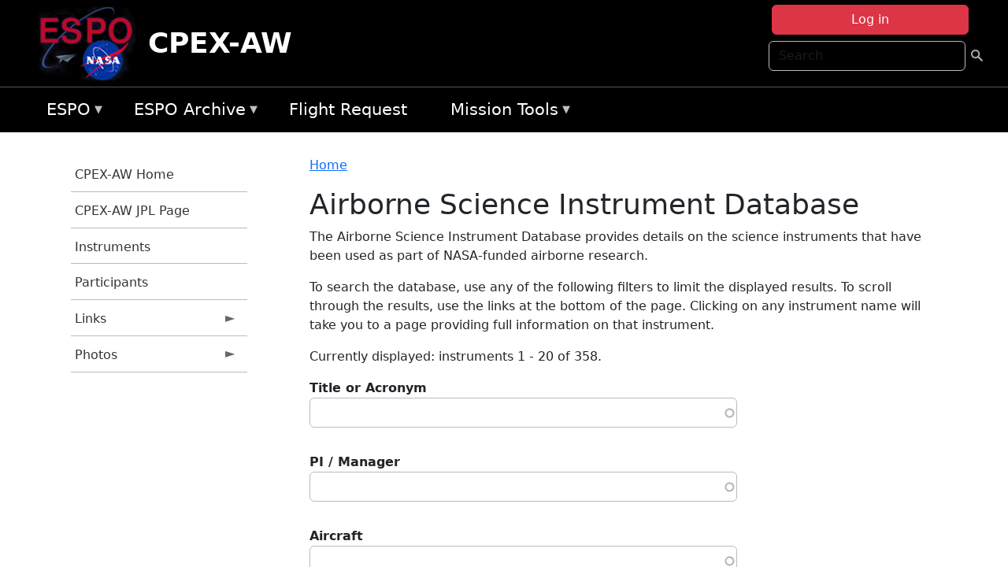

--- FILE ---
content_type: text/html; charset=UTF-8
request_url: https://espo.nasa.gov/cpex-aw/instrument/all?field_itype_tid=1463
body_size: 13587
content:

<!DOCTYPE html>
<html lang="en" dir="ltr" class="h-100">
  <head>
    <meta charset="utf-8" />
<meta name="Generator" content="Drupal 10 (https://www.drupal.org)" />
<meta name="MobileOptimized" content="width" />
<meta name="HandheldFriendly" content="true" />
<meta name="viewport" content="width=device-width, initial-scale=1.0" />
<link rel="icon" href="/themes/custom/espo_bootstrap/favicon.ico" type="image/vnd.microsoft.icon" />
<link rel="alternate" type="application/vnd.openxmlformats-officedocument.spreadsheetml.sheet" title="Data export-all" href="https://espo.nasa.gov/cpex-aw/instrument/all/export?field_itype_tid=1463&amp;page&amp;_format=xlsx" />

    <title>Airborne Science Instrument Database | CPEX-AW</title>
    <link rel="stylesheet" media="all" href="/sites/default/files/css/css_r1otSos3vZVYQ3doYTg1m6iyLIIn5V_se7BNQ-8rfN4.css?delta=0&amp;language=en&amp;theme=espo_bootstrap&amp;include=[base64]" />
<link rel="stylesheet" media="all" href="/sites/default/files/css/css_UCIwydCILjjES2JVMYFy_SYWUK96i2ooQ_mROe3fLfI.css?delta=1&amp;language=en&amp;theme=espo_bootstrap&amp;include=[base64]" />

    <script src="/sites/default/files/js/js_ydoQoqG9T2cd9o9r_HQd_vZ9Ydkq5rB_dRzJgFpmOB0.js?scope=header&amp;delta=0&amp;language=en&amp;theme=espo_bootstrap&amp;include=[base64]"></script>
<script src="https://dap.digitalgov.gov/Universal-Federated-Analytics-Min.js?agency=NASA&amp;subagency=ARC&amp;cto=12" async id="_fed_an_ua_tag" type="text/javascript"></script>
<script src="https://use.fontawesome.com/releases/v6.4.0/js/all.js" defer crossorigin="anonymous"></script>
<script src="https://use.fontawesome.com/releases/v6.4.0/js/v4-shims.js" defer crossorigin="anonymous"></script>

  </head>
  <body class="path-instrument   d-flex flex-column h-100">
        <div class="visually-hidden-focusable skip-link p-3 container">
      <a href="#main-content" class="p-2">
        Skip to main content
      </a>
    </div>
    
    <!-- <div class="dialog-off-canvas-main-canvas" data-off-canvas-main-canvas> -->
    
<header>
        <div class="region region-header">
	<div id="block-espo-bootstrap-account-menu" class="contextual-region block block-menu-block block-menu-blockaccount">
  
    <div data-contextual-id="block:block=espo_bootstrap_account_menu:langcode=en&amp;domain_microsite_base_path=cpex-aw|menu:menu=account:langcode=en&amp;domain_microsite_base_path=cpex-aw" data-contextual-token="NlFH1dmOCqH9-zOxn6hDF9z-HpE_Up5KIexl5GV8S7M" data-drupal-ajax-container=""></div>
      <p><div><div class="espo-ajax-login-wrapper"><a href="/cpex-aw/espo-auth/ajax-login" class="button button--danger use-ajax" style="margin-top:-10px; width:250px;" data-dialog-type="dialog" data-dialog-renderer="off_canvas" data-dialog-options="{&quot;width&quot;:&quot;auto&quot;}">Log in</a></div></div>
</p>
  </div>
<div class="search-block-form contextual-region block block-search container-inline" data-drupal-selector="search-block-form" id="block-espo-bootstrap-search-form-block" role="search">
  
    <div data-contextual-id="block:block=espo_bootstrap_search_form_block:langcode=en&amp;domain_microsite_base_path=cpex-aw" data-contextual-token="VXyC01DXT24Maj9MbjkVvwRIOF0A0Zg-PRQCPEoe0Uw" data-drupal-ajax-container=""></div>
      <form data-block="header" action="/cpex-aw/search/node" method="get" id="search-block-form" accept-charset="UTF-8">
  <div class="js-form-item form-item js-form-type-search form-type-search js-form-item-keys form-item-keys form-no-label">
      <label for="edit-keys" class="visually-hidden">Search</label>
        
  <input title="Enter the terms you wish to search for." placeholder="Search" data-drupal-selector="edit-keys" type="search" id="edit-keys" name="keys" value="" size="15" maxlength="128" class="form-search form-control" />


        </div>
<div data-drupal-selector="edit-actions" class="form-actions js-form-wrapper form-wrapper" id="edit-actions">
        <input data-drupal-selector="edit-submit" type="submit" id="edit-submit" value=" " class="button js-form-submit form-submit btn btn-primary" />

</div>

</form>

  </div>
<div id="block-espo-bootstrap-branding" class="contextual-region block block-system block-system-branding-block">
  
    <div data-contextual-id="block:block=espo_bootstrap_branding:langcode=en&amp;domain_microsite_base_path=cpex-aw" data-contextual-token="b1EprbzyIJ5jK9I0dVv26nbj96WOjeHQQbsH7Z3mcHU" data-drupal-ajax-container=""></div>
  <div class="navbar-brand d-flex align-items-center">

    <a href="/cpex-aw" title="Home" rel="home" class="site-logo d-block">
    <img src="/themes/custom/espo_bootstrap/espo_logo.png" alt="Home" fetchpriority="high" />
  </a>
  
  <div>
        <a href="/cpex-aw" title="Home" rel="home" class="site-title">
      CPEX-AW
    </a>
    
      </div>
</div>
</div>

    </div>


    	<nav class="navbar navbar-expand-lg navbar-dark text-light bg-dark">
	    

	     <!-- remove toggle --- <button class="navbar-toggler collapsed" type="button" data-bs-toggle="collapse"
			data-bs-target="#navbarSupportedContent" aria-controls="navbarSupportedContent"
			aria-expanded="false" aria-label="Toggle navigation"> 
		    <span class="navbar-toggler-icon"></span>
		</button> --- -->

		<div class="<!--collapse navbar-collapse-->" id="navbarSupportedContent">
		        <div class="region region-nav-main">
	<div data-drupal-messages-fallback class="hidden"></div>
<div id="block-espo-bootstrap-menu-block-espo-main" class="contextual-region block block-superfish block-superfishespo-main">
  
    <div data-contextual-id="block:block=espo_bootstrap_menu_block_espo_main:langcode=en&amp;domain_microsite_base_path=cpex-aw|menu:menu=espo-main:langcode=en&amp;domain_microsite_base_path=cpex-aw" data-contextual-token="P9iTINPbMJiogIBYLQsgYTDmdOvpDblO9VdSxbfyiKQ" data-drupal-ajax-container=""></div>
      
<ul id="superfish-espo-main" class="menu sf-menu sf-espo-main sf-horizontal sf-style-none">
  
<li id="espo-main-menu-link-contentdc0e163f-4c4b-425f-a901-1db930b0d793" class="sf-depth-1 menuparent"><a href="/cpex-aw/content/Earth_Science_Project_Office" title="Link to the ESPO home page" class="sf-depth-1 menuparent">ESPO</a><ul><li id="espo-main-menu-link-content4441c5c2-3ca8-4d3b-a1de-1cdf4c64e04f" class="sf-depth-2 sf-no-children"><a href="/cpex-aw/espo_missions" title="All ESPO managed missions" class="sf-depth-2">Missions</a></li><li id="espo-main-menu-link-contentf933ab82-87ed-404c-b3f6-e568197f6036" class="sf-depth-2 sf-no-children"><a href="/cpex-aw/content/About_ESPO" title="ESPO " class="sf-depth-2">About ESPO</a></li><li id="espo-main-menu-link-contentefe9a1f6-9949-4649-b39b-f7d1ea47f9ac" class="sf-depth-2 sf-no-children"><a href="https://youtu.be/8hCH3IYhn4g" target="_blank" class="sf-depth-2 sf-external">Video about ESPO</a></li><li id="espo-main-menu-link-content98e8aa72-6fc0-4e1d-94b0-c6cc70f6f8c1" class="sf-depth-2 sf-no-children"><a href="/cpex-aw/content/ESPO_Services_We_Provide" title="ESPO Provided Services" class="sf-depth-2">Services</a></li><li id="espo-main-menu-link-contentfc2fe647-609b-4218-a86f-51c1b62657da" class="sf-depth-2 sf-no-children"><a href="/cpex-aw/content/Deployment_Sites" title="ESPO Deployment Sites" class="sf-depth-2">Deployment Sites</a></li><li id="espo-main-menu-link-content26d24555-1943-4128-94a2-24fb8597ea4d" class="sf-depth-2 sf-no-children"><a href="/cpex-aw/aircraft" title="Aircraft " class="sf-depth-2">Aircraft</a></li><li id="espo-main-menu-link-contentec1b417b-238b-4d1e-845b-c09cfde6673b" class="sf-depth-2 sf-no-children"><a href="/cpex-aw/content/ESPO_Satellite_Platforms" title="Satellites Platforms" class="sf-depth-2">Satellites</a></li><li id="espo-main-menu-link-content1082d970-20a4-4bb5-b01a-c5a7381406c7" class="sf-depth-2 sf-no-children"><a href="/cpex-aw/content/Links" class="sf-depth-2">Links</a></li></ul></li><li id="espo-main-menu-link-content5818f24e-a2a0-46c5-a9f4-adab70f8110f" class="sf-depth-1 menuparent"><a href="/cpex-aw/content/Welcome_to_the_ESPO_Data_Archive" class="sf-depth-1 menuparent">ESPO Archive</a><ul><li id="espo-main-menu-link-content3eb53381-0ebd-4a69-a8a8-899122a092cd" class="sf-depth-2 sf-no-children"><a href="/cpex-aw/archive/browse" title="Browse ESPO Archive" class="sf-depth-2">Browse</a></li><li id="espo-main-menu-link-content4b184493-ee0d-4257-aabf-bcc3e0de8c69" class="sf-depth-2 sf-no-children"><a href="/cpex-aw/archive/help" title="ESPO Archive Help" class="sf-depth-2">Help</a></li></ul></li><li id="espo-main-menu-link-content68331089-c0ca-4e30-8f87-bcc3a4076701" class="sf-depth-1 sf-no-children"><a href="/cpex-aw/sofrs" title="Suborbital Flight Request System" class="sf-depth-1">Flight Request</a></li><li id="espo-main-menu-link-contentf178bb8e-0a68-4a9b-856e-769bf20eea99" class="sf-depth-1 menuparent"><a href="/cpex-aw/content/Mission_Tools" title="Airborne Science Mission Tool Suite" class="sf-depth-1 menuparent">Mission Tools</a><ul><li id="espo-main-menu-link-content4e526c3c-8dab-4815-b80c-931b502bfcd1" class="sf-depth-2 sf-no-children"><a href="/cpex-aw/content/ASP_Mission_Tools_Suite" class="sf-depth-2">ASP Mission Tool Suite</a></li></ul></li>
</ul>

  </div>

    </div>

		    
		</div> 
	    		</div>
	</nav>
    </header>
<!--Highlighted (new) -->

    
<!--End Highlighted-->



<main role="main">

    <a id="main-content" tabindex="-1"></a>
    
    
    

    <div class="container">
	<div class="row g-0">
	    		<div class="order-1 order-lg-1 col-12 col-lg-3 col-xxl-2">
		        <div class="region region-sidebar-first">
	<div id="block-espo-bootstrap-menu-block-cpex-aw" class="contextual-region block block-superfish block-superfishcpex-aw">
  
    <div data-contextual-id="block:block=espo_bootstrap_menu_block_cpex_aw:langcode=en&amp;domain_microsite_base_path=cpex-aw|menu:menu=cpex-aw:langcode=en&amp;domain_microsite_base_path=cpex-aw" data-contextual-token="SquwsrxUP83qfLU33e6WZIVnQN8h35ozkk1_LhLkts0" data-drupal-ajax-container=""></div>
      
<ul id="superfish-cpex-aw" class="menu sf-menu sf-cpex-aw sf-vertical sf-style-none">
  
<li id="cpex-aw-menu-link-contentd9918f7e-4522-4c85-9d99-edd3bc98eab6" class="sf-depth-1 sf-no-children"><a href="/cpex-aw" title="Homepage for the CPEX-AW mission website." class="sf-depth-1">CPEX-AW Home</a></li><li id="cpex-aw-menu-link-contentfcf89036-f283-4b0a-b83e-ce5f97dddf00" class="sf-depth-1 sf-no-children"><a href="https://cpex.jpl.nasa.gov/cpex-aw/" title="CPEX-AW JPL Page information for CPEX-AW" class="sf-depth-1 sf-external">CPEX-AW JPL Page</a></li><li id="cpex-aw-menu-link-contentcf298c63-8915-49e5-92d5-c40cfcb20e25" class="sf-depth-1 sf-no-children"><a href="/cpex-aw/instruments" title="Instruments participating in CPEX-AW." class="sf-depth-1">Instruments</a></li><li id="cpex-aw-menu-link-contentf4667ba1-ab72-448b-9838-b898e0c6cb59" class="sf-depth-1 sf-no-children"><a href="/cpex-aw/mission_group/CPEX-AW_Participants" title="List of participants in CPEX-AW." class="sf-depth-1">Participants</a></li><li id="cpex-aw-menu-link-content47fb1062-8b62-452c-a8a4-2ae4bb9e167c" class="sf-depth-1 menuparent"><a href="/cpex-aw/links" title="External links related to CPEX-AW." class="sf-depth-1 menuparent">Links</a><ul><li id="cpex-aw-menu-link-contentd716a7b3-8eb1-4cb3-81ff-f444889a7a4b" class="sf-depth-2 sf-no-children"><a href="/cpex-aw/content/CPEX-AW_News" title="News information for CPEX-AW" class="sf-depth-2">News</a></li></ul></li><li id="cpex-aw-menu-link-contente6f940ff-dbfd-40c3-90ed-0fc6d2e28f64" class="sf-depth-1 menuparent"><a href="/cpex-aw/mission-gallery" title="Photograph galleries for CPEX-AW." class="sf-depth-1 menuparent">Photos</a><ul><li id="cpex-aw-menu-link-contentab0d1a4d-74ad-401d-9585-e3b13fa0047e" class="sf-depth-2 sf-no-children"><a href="/cpex-aw/mission-gallery/subject/aircraft" title="Aircraft photograph galleries for CPEX-AW." class="sf-depth-2">Aircraft</a></li><li id="cpex-aw-menu-link-content5d584e2e-25cb-44c6-8093-27b1a5cd61e9" class="sf-depth-2 sf-no-children"><a href="/cpex-aw/mission-gallery/subject/instrument" title="Instrument photograph galleries for CPEX-AW." class="sf-depth-2">Instrument</a></li><li id="cpex-aw-menu-link-content5b941bec-efdf-4ff8-be66-a1e0f696168e" class="sf-depth-2 sf-no-children"><a href="/cpex-aw/mission-gallery/subject/people" title="People photograph galleries for CPEX-AW." class="sf-depth-2">People</a></li><li id="cpex-aw-menu-link-contentf20b77e3-8190-4f50-b326-142c64648ce4" class="sf-depth-2 sf-no-children"><a href="/cpex-aw/mission-gallery/subject/data" title="Data image galleries for CPEX-AW." class="sf-depth-2">Data</a></li><li id="cpex-aw-menu-link-contentd2223f67-a679-439a-b23d-483e9b39b2d7" class="sf-depth-2 sf-no-children"><a href="/cpex-aw/mission-gallery/subject/other" title="Other photograph galleries for CPEX-AW." class="sf-depth-2">Other</a></li></ul></li>
</ul>

  </div>

    </div>

		</div>
	    
	    <div class="order-2 order-lg-2 col-12 col-lg-9 col-xxl-10" id="main_content">
		        <div class="region region-breadcrumb">
	<div id="block-espo-bootstrap-breadcrumbs" class="contextual-region block block-system block-system-breadcrumb-block">
  
    <div data-contextual-id="block:block=espo_bootstrap_breadcrumbs:langcode=en&amp;domain_microsite_base_path=cpex-aw" data-contextual-token="23PFWwP3uCsRYuTnrl9cS5xPFTJ1LNGBSYnlYnw6wqs" data-drupal-ajax-container=""></div>
        <nav aria-label="breadcrumb">
    <h2 id="system-breadcrumb" class="visually-hidden">Breadcrumb</h2>
    <ol class="breadcrumb">
    		    <li class="breadcrumb-item">
				    <a href="/cpex-aw">Home</a>
			    </li>
	        </ol>
  </nav>

  </div>

    </div>

	
  	        <div class="region region-page-title">
	<div id="block-espo-bootstrap-page-title" class="contextual-region block block-core block-page-title-block">
  
    <div data-contextual-id="block:block=espo_bootstrap_page_title:langcode=en&amp;domain_microsite_base_path=cpex-aw" data-contextual-token="f4VqoQ3AEGt9uHZQ4rg6RqGmVxMX0WiJqYK3qjqkKr4" data-drupal-ajax-container=""></div>
      
<h1>Airborne Science Instrument Database</h1>


  </div>

    </div>

			    <div class="region region-content">
	<div id="block-espo-bootstrap-system-main-block" class="block block-system block-system-main-block">
  
    
      <div class="views-element-container contextual-region"><div class="plain-view-header contextual-region view view-instrument-list view-id-instrument_list view-display-id-page_1 js-view-dom-id-9636125e66776ec0af5a4735aceb2874931b0573db5dec2ba0d1017e43da0e62">
  
    <div data-contextual-id="entity.view.edit_form:view=instrument_list:location=page&amp;name=instrument_list&amp;display_id=page_1&amp;langcode=en&amp;domain_microsite_base_path=cpex-aw" data-contextual-token="D3Xx2_LGd6gd3uj8V5SBHgXfa6ERZu9e86cK909W1s4" data-drupal-ajax-container=""></div>
      <div class="view-header">
      <p>The Airborne Science Instrument Database provides details on the science instruments that have been used as part of NASA-funded airborne research.</p>
<p>To search the database, use any of the following filters to limit the displayed results.  To scroll through the results, use the links at the bottom of the page.  Clicking on any instrument name will take you to a page providing full information on that instrument.</p>
Currently displayed: instruments 1 - 20 of 358.
    </div>
        <div class="view-filters">
      <form class="views-exposed-form" data-drupal-selector="views-exposed-form-instrument-list-page-1" action="/cpex-aw/instrument/all" method="get" id="views-exposed-form-instrument-list-page-1" accept-charset="UTF-8">
  <div class="form--inline clearfix">
  <div class="js-form-item form-item js-form-type-entity-autocomplete form-type-entity-autocomplete js-form-item-title form-item-title">
      <label for="edit-title">Title or Acronym</label>
        
  <input data-drupal-selector="edit-title" class="form-autocomplete form-text form-control" data-autocomplete-path="/cpex-aw/entity_reference_autocomplete/node/default/bXV_jiX4d69U4p3NZgafUJ2YdZuNNl8_XLu_50t6M6U" type="text" id="edit-title" name="title" value="" size="60" maxlength="128" data-autocomplete-tags="0" />


        </div>
<div class="js-form-item form-item js-form-type-entity-autocomplete form-type-entity-autocomplete js-form-item-f-inst-poc-person-nid form-item-f-inst-poc-person-nid">
      <label for="edit-f-inst-poc-person-nid">PI / Manager</label>
        
  <input data-drupal-selector="edit-f-inst-poc-person-nid" class="form-autocomplete form-text form-control" data-autocomplete-path="/cpex-aw/entity_reference_autocomplete/node/default/m2yEleOWcCTydjFTWnUk6V2X6EqGbAeQ0pHAHKMQ7ms" type="text" id="edit-f-inst-poc-person-nid" name="f_inst_poc_person_nid" value="" size="60" maxlength="128" data-autocomplete-tags="0" />


        </div>
<div class="js-form-item form-item js-form-type-entity-autocomplete form-type-entity-autocomplete js-form-item-f-termref-ac-target-id form-item-f-termref-ac-target-id">
      <label for="edit-f-termref-ac-target-id">Aircraft</label>
        
  <input data-drupal-selector="edit-f-termref-ac-target-id" class="form-autocomplete form-text form-control" data-autocomplete-path="/cpex-aw/entity_reference_autocomplete/taxonomy_term/default/JRLEGQD-loelHxp5npElfSaqlDCRsU1ScP_pAunxDKI" type="text" id="edit-f-termref-ac-target-id" name="f_termref_ac_target_id" value="" size="60" maxlength="128" data-autocomplete-tags="1" />


        </div>
<div class="js-form-item form-item js-form-type-select form-type-select js-form-item-f-inst-termref-itype-target-id form-item-f-inst-termref-itype-target-id">
      <label for="edit-f-inst-termref-itype-target-id">Type</label>
        <select data-drupal-selector="edit-f-inst-termref-itype-target-id" id="edit-f-inst-termref-itype-target-id" name="f_inst_termref_itype_target_id" class="form-select form-control"><option value="All" selected="selected">- Any -</option><option value="34">In-situ</option><option value="187">-Chemiluminescence</option><option value="177">-CIMS</option><option value="179">-CN counter</option><option value="181">-Counterflow virtual impactor</option><option value="182">-Differential mobility</option><option value="175">-Fluorescence</option><option value="191">-Gas chromatography</option><option value="193">-Ion Chromatography</option><option value="180">-Laser absorption</option><option value="1463">-Nephelometer</option><option value="185">-Optical particle counter</option><option value="164">-Particle imager</option><option value="1211">-Spectrometer (in situ)</option><option value="196">-Whole Air Sampling</option><option value="30">Remote - Active</option><option value="169">-Lidar</option><option value="170">-Radar</option><option value="192">-Scatterometer</option><option value="22">Remote - Passive</option><option value="168">-Camera</option><option value="186">-Interferometer</option><option value="165">-Limb Sounder</option><option value="172">-Microwave Radiometer</option><option value="166">-Photometer</option><option value="1889">-Polarimeter</option><option value="167">-Radiometer</option><option value="195">-Raman spectrometer</option><option value="188">-Solar Occultation</option><option value="171">-Spectrometer</option><option value="1165">Other</option><option value="184">-Dropsonde</option><option value="190">-Navigation recorder</option><option value="197">-Sounder</option></select>
        </div>
<div class="js-form-item form-item js-form-type-entity-autocomplete form-type-entity-autocomplete js-form-item-f-inst-termref-meas-target-id form-item-f-inst-termref-meas-target-id">
      <label for="edit-f-inst-termref-meas-target-id">Measurements</label>
        
  <input data-drupal-selector="edit-f-inst-termref-meas-target-id" class="form-autocomplete form-text form-control" data-autocomplete-path="/cpex-aw/entity_reference_autocomplete/taxonomy_term/default/d0VT8MUC5kMQcoQoEyHumbfDnXCMzQLSkX_soOojFx8" type="text" id="edit-f-inst-termref-meas-target-id" name="f_inst_termref_meas_target_id" value="" size="60" maxlength="128" data-autocomplete-tags="1" />


        </div>
<div data-drupal-selector="edit-actions" class="form-actions js-form-wrapper form-wrapper" id="edit-actions">
        <input data-drupal-selector="edit-submit-instrument-list" type="submit" id="edit-submit-instrument-list" value="Filter" class="button js-form-submit form-submit btn btn-primary" />

</div>

</div>

</form>

    </div>
    
      <div class="view-content">
      <table class="table table-striped views-table views-view-table cols-6 sticky-enabled sticky-header">
        <thead>
      <tr>
                                                  <th id="view-title-table-column" class="views-field views-field-title" scope="col"><a href="?field_itype_tid=1463&amp;title&amp;f_inst_poc_person_nid&amp;f_termref_ac_target_id&amp;f_inst_termref_itype_target_id=All&amp;f_inst_termref_meas_target_id&amp;order=title&amp;sort=asc" title="sort by Title" rel="nofollow">Title</a></th>
                                                  <th id="view-entity-id-table-column" class="views-field views-field-entity-id" scope="col"><a href="?field_itype_tid=1463&amp;title&amp;f_inst_poc_person_nid&amp;f_termref_ac_target_id&amp;f_inst_termref_itype_target_id=All&amp;f_inst_termref_meas_target_id&amp;order=entity_id&amp;sort=asc" title="sort by Acronym" rel="nofollow">Acronym</a></th>
                                                  <th id="view-entity-id-5-table-column" class="views-field views-field-entity-id-5" scope="col">Contact Person</th>
                                                  <th id="view-f-termref-ac-table-column" class="views-field views-field-f-termref-ac" scope="col">Aircraft</th>
                                                  <th id="view-f-inst-termref-itype-table-column" class="views-field views-field-f-inst-termref-itype" scope="col">Type</th>
                                                  <th id="view-f-inst-termref-meas-table-column" class="views-field views-field-f-inst-termref-meas" scope="col">Measurements</th>
              </tr>
    </thead>
    <tbody>
          <tr>
                                                                                        <td headers="view-title-table-column" class="views-field views-field-title"><a href="/cpex-aw/instrument/14-channel_NASA_Ames_Airborne_Tracking_Sunphotometer" hreflang="en">14-channel NASA Ames Airborne Tracking Sunphotometer</a>          </td>
                                                                                        <td headers="view-entity-id-table-column" class="views-field views-field-entity-id">AATS-14          </td>
                                                                                        <td headers="view-entity-id-5-table-column" class="views-field views-field-entity-id-5"><div class="component component--label-hidden component--content-inline"><div class="component__item"><a href="/cpex-aw/person/Stephen_Broccardo" hreflang="en">Stephen Broccardo</a></div></div>
    (PI)          </td>
                                                                                        <td headers="view-f-termref-ac-table-column" class="views-field views-field-f-termref-ac"><a href="/cpex-aw/aircraft/DC-8_-_AFRC" hreflang="en">DC-8 - AFRC</a>; <a href="/cpex-aw/category/aircraft/J-31" hreflang="en">J-31</a>; <a href="/cpex-aw/aircraft/P-3_Orion" hreflang="en">P-3 Orion - WFF</a>; <a href="/cpex-aw/category/aircraft/Convair_580_NRC" hreflang="en">Convair 580 NRC</a>; <a href="/cpex-aw/aircraft/Twin_Otter_International" hreflang="en">Twin Otter International</a>; <a href="/cpex-aw/category/aircraft/C130H_-_WFF" hreflang="en">C130H - WFF</a>          </td>
                                                                                        <td headers="view-f-inst-termref-itype-table-column" class="views-field views-field-f-inst-termref-itype"><a href="/cpex-aw/instrument/all?f_inst_termref_itype_target_id=166">Photometer</a>          </td>
                                                                                        <td headers="view-f-inst-termref-meas-table-column" class="views-field views-field-f-inst-termref-meas"><a href="/cpex-aw/instrument/all?f_inst_termref_meas_target_id=Aerosol%20%28101%29">Aerosol</a>; <a href="/cpex-aw/instrument/all?f_inst_termref_meas_target_id=H2O%20%28105%29">H2O</a>; <a href="/cpex-aw/instrument/all?f_inst_termref_meas_target_id=O3%20%28100%29">O3</a>; <a href="/cpex-aw/instrument/all?f_inst_termref_meas_target_id=Optical%20Depth%20%28129%29">Optical Depth</a>; <a href="/cpex-aw/instrument/all?f_inst_termref_meas_target_id=NO2%20%28119%29">NO2</a>          </td>
              </tr>
          <tr>
                                                                                        <td headers="view-title-table-column" class="views-field views-field-title"><a href="/cpex-aw/instrument/2_Channel_Selected_Ion_Chemical_Ionization_Mass_Spectrometer" hreflang="en">2 Channel Selected Ion Chemical Ionization Mass Spectrometer</a>          </td>
                                                                                        <td headers="view-entity-id-table-column" class="views-field views-field-entity-id">SI/CIMS-2          </td>
                                                                                        <td headers="view-entity-id-5-table-column" class="views-field views-field-entity-id-5"><div class="component component--label-hidden component--content-inline"><div class="component__item"><a href="/cpex-aw/person/Fred_Eisele" hreflang="en">Fred Eisele</a></div></div>
    (PI)          </td>
                                                                                        <td headers="view-f-termref-ac-table-column" class="views-field views-field-f-termref-ac"><a href="/cpex-aw/aircraft/C-130H_-_WFF" hreflang="en">C-130H - WFF</a>; <a href="/cpex-aw/aircraft/P-3_Orion" hreflang="en">P-3 Orion - WFF</a>          </td>
                                                                                        <td headers="view-f-inst-termref-itype-table-column" class="views-field views-field-f-inst-termref-itype"><a href="/cpex-aw/instrument/all?f_inst_termref_itype_target_id=177">CIMS</a>          </td>
                                                                                        <td headers="view-f-inst-termref-meas-table-column" class="views-field views-field-f-inst-termref-meas"><a href="/cpex-aw/instrument/all?f_inst_termref_meas_target_id=OH%20%28115%29">OH</a>; <a href="/cpex-aw/instrument/all?f_inst_termref_meas_target_id=H2SO4%20%28159%29">H2SO4</a>; <a href="/cpex-aw/instrument/all?f_inst_termref_meas_target_id=CH4SO3%20%28369%29">CH4SO3</a>; <a href="/cpex-aw/instrument/all?f_inst_termref_meas_target_id=DMSO%20%28370%29">DMSO</a>; <a href="/cpex-aw/instrument/all?f_inst_termref_meas_target_id=NH3%20%28371%29">NH3</a>; <a href="/cpex-aw/instrument/all?f_inst_termref_meas_target_id=Aerosol%20%28101%29">Aerosol</a>          </td>
              </tr>
          <tr>
                                                                                        <td headers="view-title-table-column" class="views-field views-field-title"><a href="/cpex-aw/instrument/2D-S_Stereo_Probe" hreflang="en">2D-S Stereo Probe</a>          </td>
                                                                                        <td headers="view-entity-id-table-column" class="views-field views-field-entity-id">2DS          </td>
                                                                                        <td headers="view-entity-id-5-table-column" class="views-field views-field-entity-id-5"><div class="component component--label-hidden component--content-inline"><div class="component__item"><a href="/cpex-aw/person/Sarah_Woods" hreflang="en">Sarah Woods</a></div></div>
    (PI)          </td>
                                                                                        <td headers="view-f-termref-ac-table-column" class="views-field views-field-f-termref-ac"><a href="/cpex-aw/aircraft/DC-8_-_AFRC" hreflang="en">DC-8 - AFRC</a>; <a href="/cpex-aw/aircraft/WB-57_-_JSC" hreflang="en">WB-57 - JSC</a>; <a href="/cpex-aw/aircraft/Global_Hawk_-_AFRC" hreflang="en">Global Hawk - AFRC</a>; <a href="/cpex-aw/aircraft/P-3_Orion" hreflang="en">P-3 Orion - WFF</a>; <a href="/cpex-aw/category/aircraft/Learjet_SPEC" hreflang="en">Learjet SPEC</a>; <a href="/cpex-aw/aircraft/Alpha_Jet" hreflang="en">Alpha Jet</a>          </td>
                                                                                        <td headers="view-f-inst-termref-itype-table-column" class="views-field views-field-f-inst-termref-itype"><a href="/cpex-aw/instrument/all?f_inst_termref_itype_target_id=164">Particle imager</a>          </td>
                                                                                        <td headers="view-f-inst-termref-meas-table-column" class="views-field views-field-f-inst-termref-meas"><a href="/cpex-aw/instrument/all?f_inst_termref_meas_target_id=Particle%20size%20distribution%20%2898%29">Particle size distribution</a>; <a href="/cpex-aw/instrument/all?f_inst_termref_meas_target_id=Particle%20concentration%20%28127%29">Particle concentration</a>; <a href="/cpex-aw/instrument/all?f_inst_termref_meas_target_id=Particle%20Extinction%20%28301%29">Particle Extinction</a>          </td>
              </tr>
          <tr>
                                                                                        <td headers="view-title-table-column" class="views-field views-field-title"><a href="/cpex-aw/instrument/2DC_Hydrometeor_Imaging_Probe" hreflang="en">2DC Hydrometeor Imaging Probe</a>          </td>
                                                                                        <td headers="view-entity-id-table-column" class="views-field views-field-entity-id">2DC          </td>
                                                                                        <td headers="view-entity-id-5-table-column" class="views-field views-field-entity-id-5"><div class="component component--label-hidden component--content-inline"><div class="component__item"><a href="/cpex-aw/person/David_Rogers" hreflang="en">David Rogers</a></div></div>
    (PI)          </td>
                                                                                        <td headers="view-f-termref-ac-table-column" class="views-field views-field-f-termref-ac"><a href="/cpex-aw/category/aircraft/Gulfstream_V_-_NSF" hreflang="en">Gulfstream V - NSF</a>          </td>
                                                                                        <td headers="view-f-inst-termref-itype-table-column" class="views-field views-field-f-inst-termref-itype"><a href="/cpex-aw/instrument/all?f_inst_termref_itype_target_id=164">Particle imager</a>          </td>
                                                                                        <td headers="view-f-inst-termref-meas-table-column" class="views-field views-field-f-inst-termref-meas"><a href="/cpex-aw/instrument/all?f_inst_termref_meas_target_id=Particle%20size%20distribution%20%2898%29">Particle size distribution</a>; <a href="/cpex-aw/instrument/all?f_inst_termref_meas_target_id=Particle%20concentration%20%28127%29">Particle concentration</a>          </td>
              </tr>
          <tr>
                                                                                        <td headers="view-title-table-column" class="views-field views-field-title"><a href="/cpex-aw/instrument/Accumulation_Radar" hreflang="en">Accumulation Radar</a>          </td>
                                                                                        <td headers="view-entity-id-table-column" class="views-field views-field-entity-id">          </td>
                                                                                        <td headers="view-entity-id-5-table-column" class="views-field views-field-entity-id-5"><div class="component component--label-hidden component--content-inline"><div class="component__item"><a href="/cpex-aw/person/Carl_Leuschen" hreflang="en">Carl Leuschen</a></div></div>
    (PI)          </td>
                                                                                        <td headers="view-f-termref-ac-table-column" class="views-field views-field-f-termref-ac"><a href="/cpex-aw/aircraft/P-3_Orion" hreflang="en">P-3 Orion - WFF</a>          </td>
                                                                                        <td headers="view-f-inst-termref-itype-table-column" class="views-field views-field-f-inst-termref-itype"><a href="/cpex-aw/instrument/all?f_inst_termref_itype_target_id=170">Radar</a>          </td>
                                                                                        <td headers="view-f-inst-termref-meas-table-column" class="views-field views-field-f-inst-termref-meas"><a href="/cpex-aw/instrument/all?f_inst_termref_meas_target_id=Snow%20Thickness%20%28384%29">Snow Thickness</a>; <a href="/cpex-aw/instrument/all?f_inst_termref_meas_target_id=Ice%20Sheet%20Thickness%20%28382%29">Ice Sheet Thickness</a>          </td>
              </tr>
          <tr>
                                                                                        <td headers="view-title-table-column" class="views-field views-field-title"><a href="/cpex-aw/instrument/Advanced_Microwave_Precipitation_Radiometer" hreflang="en">Advanced Microwave Precipitation Radiometer</a>          </td>
                                                                                        <td headers="view-entity-id-table-column" class="views-field views-field-entity-id">AMPR          </td>
                                                                                        <td headers="view-entity-id-5-table-column" class="views-field views-field-entity-id-5"><div class="component component--label-hidden component--content-inline"><div class="component__item"><a href="/cpex-aw/person/Timothy_Lang" hreflang="en">Timothy Lang</a></div></div>
    (PI)          </td>
                                                                                        <td headers="view-f-termref-ac-table-column" class="views-field views-field-f-termref-ac"><a href="/cpex-aw/aircraft/DC-8_-_AFRC" hreflang="en">DC-8 - AFRC</a>; <a href="/cpex-aw/aircraft/ER-2_-_AFRC" hreflang="en">ER-2 - AFRC</a>; <a href="/cpex-aw/aircraft/P-3_Orion" hreflang="en">P-3 Orion - WFF</a>          </td>
                                                                                        <td headers="view-f-inst-termref-itype-table-column" class="views-field views-field-f-inst-termref-itype"><a href="/cpex-aw/instrument/all?f_inst_termref_itype_target_id=172">Microwave Radiometer</a>          </td>
                                                                                        <td headers="view-f-inst-termref-meas-table-column" class="views-field views-field-f-inst-termref-meas"><a href="/cpex-aw/instrument/all?f_inst_termref_meas_target_id=Brightness%20Temperature%20%28410%29">Brightness Temperature</a>          </td>
              </tr>
          <tr>
                                                                                        <td headers="view-title-table-column" class="views-field views-field-title"><a href="/cpex-aw/instrument/Advanced_Vertical_Atmospheric_Profiling_System" hreflang="en">Advanced Vertical Atmospheric Profiling System</a>          </td>
                                                                                        <td headers="view-entity-id-table-column" class="views-field views-field-entity-id">AVAPS          </td>
                                                                                        <td headers="view-entity-id-5-table-column" class="views-field views-field-entity-id-5"><div class="component component--label-hidden component--content-inline"><div class="component__item"><a href="/cpex-aw/person/Gary_Wick" hreflang="en">Gary Wick</a></div></div>
    (PI)          </td>
                                                                                        <td headers="view-f-termref-ac-table-column" class="views-field views-field-f-termref-ac"><a href="/cpex-aw/aircraft/Global_Hawk_-_AFRC" hreflang="en">Global Hawk - AFRC</a>; <a href="/cpex-aw/aircraft/P-3_Orion" hreflang="en">P-3 Orion - WFF</a>; <a href="/cpex-aw/aircraft/DC-8_-_AFRC" hreflang="en">DC-8 - AFRC</a>          </td>
                                                                                        <td headers="view-f-inst-termref-itype-table-column" class="views-field views-field-f-inst-termref-itype"><a href="/cpex-aw/instrument/all?f_inst_termref_itype_target_id=184">Dropsonde</a>          </td>
                                                                                        <td headers="view-f-inst-termref-meas-table-column" class="views-field views-field-f-inst-termref-meas"><a href="/cpex-aw/instrument/all?f_inst_termref_meas_target_id=Pressure%20%28480%29">Pressure</a>; <a href="/cpex-aw/instrument/all?f_inst_termref_meas_target_id=Temperature%20%28113%29">Temperature</a>; <a href="/cpex-aw/instrument/all?f_inst_termref_meas_target_id=Humidity%20%28640%29">Humidity</a>; <a href="/cpex-aw/instrument/all?f_inst_termref_meas_target_id=Wind%20%28140%29">Wind</a>          </td>
              </tr>
          <tr>
                                                                                        <td headers="view-title-table-column" class="views-field views-field-title"><a href="/cpex-aw/instrument/Advanced_Whole_Air_Sampler" hreflang="en">Advanced Whole Air Sampler</a>          </td>
                                                                                        <td headers="view-entity-id-table-column" class="views-field views-field-entity-id">AWAS          </td>
                                                                                        <td headers="view-entity-id-5-table-column" class="views-field views-field-entity-id-5"><div class="component component--label-hidden component--content-inline"><div class="component__item"><a href="/cpex-aw/person/Elliot_Atlas" hreflang="en">Elliot Atlas</a></div></div>
    (PI)          </td>
                                                                                        <td headers="view-f-termref-ac-table-column" class="views-field views-field-f-termref-ac"><a href="/cpex-aw/aircraft/Global_Hawk_-_AFRC" hreflang="en">Global Hawk - AFRC</a>; <a href="/cpex-aw/aircraft/ER-2_-_AFRC" hreflang="en">ER-2 - AFRC</a>; <a href="/cpex-aw/aircraft/WB-57_-_JSC" hreflang="en">WB-57 - JSC</a>          </td>
                                                                                        <td headers="view-f-inst-termref-itype-table-column" class="views-field views-field-f-inst-termref-itype"><a href="/cpex-aw/instrument/all?f_inst_termref_itype_target_id=196">Whole Air Sampling</a>          </td>
                                                                                        <td headers="view-f-inst-termref-meas-table-column" class="views-field views-field-f-inst-termref-meas"><a href="/cpex-aw/instrument/all?f_inst_termref_meas_target_id=CFCs%20%281443%29">CFCs</a>; <a href="/cpex-aw/instrument/all?f_inst_termref_meas_target_id=HFCs%20%281504%29">HFCs</a>; <a href="/cpex-aw/instrument/all?f_inst_termref_meas_target_id=HCFCs%20%281503%29">HCFCs</a>; <a href="/cpex-aw/instrument/all?f_inst_termref_meas_target_id=Halons%20%282194%29">Halons</a>; <a href="/cpex-aw/instrument/all?f_inst_termref_meas_target_id=Solvents%20%281505%29">Solvents</a>; <a href="/cpex-aw/instrument/all?f_inst_termref_meas_target_id=VSLS%20%282195%29">VSLS</a>; <a href="/cpex-aw/instrument/all?f_inst_termref_meas_target_id=NMHCs%20%28458%29">NMHCs</a>; <a href="/cpex-aw/instrument/all?f_inst_termref_meas_target_id=Organic%20Nitrates%20%282196%29">Organic Nitrates</a>; <a href="/cpex-aw/instrument/all?f_inst_termref_meas_target_id=CO%20%28107%29">CO</a>; <a href="/cpex-aw/instrument/all?f_inst_termref_meas_target_id=CH4%20%28108%29">CH4</a>; <a href="/cpex-aw/instrument/all?f_inst_termref_meas_target_id=N2O%20%28109%29">N2O</a>          </td>
              </tr>
          <tr>
                                                                                        <td headers="view-title-table-column" class="views-field views-field-title"><a href="/cpex-aw/instrument/Aerosol_and_Cloud_Lidar" hreflang="en">Aerosol and Cloud Lidar</a>          </td>
                                                                                        <td headers="view-entity-id-table-column" class="views-field views-field-entity-id">ROSCOE          </td>
                                                                                        <td headers="view-entity-id-5-table-column" class="views-field views-field-entity-id-5"><div class="component component--label-hidden component--content-inline"><div class="component__item"><a href="/cpex-aw/person/Edward_P_Nowottnick" hreflang="en">Edward P. Nowottnick</a></div></div>
    (PI)          </td>
                                                                                        <td headers="view-f-termref-ac-table-column" class="views-field views-field-f-termref-ac"><a href="/cpex-aw/aircraft/WB-57_-_JSC" hreflang="en">WB-57 - JSC</a>          </td>
                                                                                        <td headers="view-f-inst-termref-itype-table-column" class="views-field views-field-f-inst-termref-itype"><a href="/cpex-aw/instrument/all?f_inst_termref_itype_target_id=169">Lidar</a>          </td>
                                                                                        <td headers="view-f-inst-termref-meas-table-column" class="views-field views-field-f-inst-termref-meas"><a href="/cpex-aw/instrument/all?f_inst_termref_meas_target_id=Aerosol%20Depolarization%20Ratio%20%28412%29">Aerosol Depolarization Ratio</a>          </td>
              </tr>
          <tr>
                                                                                        <td headers="view-title-table-column" class="views-field views-field-title"><a href="/cpex-aw/instrument/Aerosol_Lidar" hreflang="en">Aerosol Lidar</a>          </td>
                                                                                        <td headers="view-entity-id-table-column" class="views-field views-field-entity-id">          </td>
                                                                                        <td headers="view-entity-id-5-table-column" class="views-field views-field-entity-id-5"><div class="component component--label-hidden component--content-inline"><div class="component__item"><a href="/cpex-aw/person/William_Grant" hreflang="en">William Grant</a></div></div>
    (PI)          </td>
                                                                                        <td headers="view-f-termref-ac-table-column" class="views-field views-field-f-termref-ac"><a href="/cpex-aw/aircraft/DC-8_-_AFRC" hreflang="en">DC-8 - AFRC</a>          </td>
                                                                                        <td headers="view-f-inst-termref-itype-table-column" class="views-field views-field-f-inst-termref-itype"><a href="/cpex-aw/instrument/all?f_inst_termref_itype_target_id=169">Lidar</a>          </td>
                                                                                        <td headers="view-f-inst-termref-meas-table-column" class="views-field views-field-f-inst-termref-meas"><a href="/cpex-aw/instrument/all?f_inst_termref_meas_target_id=Aerosol%20Scattering%20Ratio%20%28413%29">Aerosol Scattering Ratio</a>; <a href="/cpex-aw/instrument/all?f_inst_termref_meas_target_id=Aerosol%20Backscattering%20%28395%29">Aerosol Backscattering</a>; <a href="/cpex-aw/instrument/all?f_inst_termref_meas_target_id=Aerosol%20Depolarization%20Ratio%20%28412%29">Aerosol Depolarization Ratio</a>          </td>
              </tr>
          <tr>
                                                                                        <td headers="view-title-table-column" class="views-field views-field-title"><a href="/cpex-aw/instrument/Aerosol_Optical_Properties" hreflang="en">Aerosol Optical Properties</a>          </td>
                                                                                        <td headers="view-entity-id-table-column" class="views-field views-field-entity-id">AERO3X          </td>
                                                                                        <td headers="view-entity-id-5-table-column" class="views-field views-field-entity-id-5"><div class="component component--label-hidden component--content-inline"><div class="component__item"><a href="/cpex-aw/person/Anthony_Strawa" hreflang="en">Anthony Strawa</a></div></div>
    (PI)          </td>
                                                                                        <td headers="view-f-termref-ac-table-column" class="views-field views-field-f-termref-ac"><a href="/cpex-aw/aircraft/P-3_Orion" hreflang="en">P-3 Orion - WFF</a>; <a href="/cpex-aw/aircraft/DC-8_-_AFRC" hreflang="en">DC-8 - AFRC</a>          </td>
                                                                                        <td headers="view-f-inst-termref-itype-table-column" class="views-field views-field-f-inst-termref-itype"><a href="/cpex-aw/instrument/all?f_inst_termref_itype_target_id=185">Optical particle counter</a>          </td>
                                                                                        <td headers="view-f-inst-termref-meas-table-column" class="views-field views-field-f-inst-termref-meas"><a href="/cpex-aw/instrument/all?f_inst_termref_meas_target_id=Black%20Carbon%20%28297%29">Black Carbon</a>; <a href="/cpex-aw/instrument/all?f_inst_termref_meas_target_id=NO2%20%28119%29">NO2</a>; <a href="/cpex-aw/instrument/all?f_inst_termref_meas_target_id=Particle%20Scattering%20%28298%29">Particle Scattering</a>; <a href="/cpex-aw/instrument/all?f_inst_termref_meas_target_id=Aerosol%20Extinction%20%28414%29">Aerosol Extinction</a>; <a href="/cpex-aw/instrument/all?f_inst_termref_meas_target_id=Particle%20Absorption%20%28299%29">Particle Absorption</a>; <a href="/cpex-aw/instrument/all?f_inst_termref_meas_target_id=Asymmetry%20Parameter%20%28334%29">Asymmetry Parameter</a>; <a href="/cpex-aw/instrument/all?f_inst_termref_meas_target_id=Single%20Scattering%20Albedo%20%28392%29">Single Scattering Albedo</a>; <a href="/cpex-aw/instrument/all?f_inst_termref_meas_target_id=Aerosol%20Backscattering%20%28395%29">Aerosol Backscattering</a>          </td>
              </tr>
          <tr>
                                                                                        <td headers="view-title-table-column" class="views-field views-field-title"><a href="/cpex-aw/instrument/Aerosol_Cloud_Particle_Impactor_Replicator" hreflang="en">Aerosol/Cloud Particle Impactor/Replicator</a>          </td>
                                                                                        <td headers="view-entity-id-table-column" class="views-field views-field-entity-id">ACIR          </td>
                                                                                        <td headers="view-entity-id-5-table-column" class="views-field views-field-entity-id-5"><div class="component component--label-hidden component--content-inline"><div class="component__item"><a href="/cpex-aw/person/Rudolf_Pueschel" hreflang="en">Rudolf Pueschel</a></div></div>
    (PI)          </td>
                                                                                        <td headers="view-f-termref-ac-table-column" class="views-field views-field-f-termref-ac"><a href="/cpex-aw/aircraft/DC-8_-_AFRC" hreflang="en">DC-8 - AFRC</a>          </td>
                                                                                        <td headers="view-f-inst-termref-itype-table-column" class="views-field views-field-f-inst-termref-itype">          </td>
                                                                                        <td headers="view-f-inst-termref-meas-table-column" class="views-field views-field-f-inst-termref-meas"><a href="/cpex-aw/instrument/all?f_inst_termref_meas_target_id=CCN%20%28391%29">CCN</a>; <a href="/cpex-aw/instrument/all?f_inst_termref_meas_target_id=Black%20Carbon%20%28297%29">Black Carbon</a>; <a href="/cpex-aw/instrument/all?f_inst_termref_meas_target_id=SO4%20%28420%29">SO4</a>          </td>
              </tr>
          <tr>
                                                                                        <td headers="view-title-table-column" class="views-field views-field-title"><a href="/cpex-aw/instrument/Airborne_2-Channel_Laser_Infrared_Absorption_Spectrometer" hreflang="en">Airborne 2-Channel Laser Infrared Absorption Spectrometer</a>          </td>
                                                                                        <td headers="view-entity-id-table-column" class="views-field views-field-entity-id">ALIAS-II          </td>
                                                                                        <td headers="view-entity-id-5-table-column" class="views-field views-field-entity-id-5"><div class="component component--label-hidden component--content-inline"><div class="component__item"><a href="/cpex-aw/person/Lance_Christensen" hreflang="en">Lance Christensen</a></div></div>
    (PI)          </td>
                                                                                        <td headers="view-f-termref-ac-table-column" class="views-field views-field-f-termref-ac"><a href="/cpex-aw/category/aircraft/Balloon" hreflang="en">Balloon</a>          </td>
                                                                                        <td headers="view-f-inst-termref-itype-table-column" class="views-field views-field-f-inst-termref-itype"><a href="/cpex-aw/instrument/all?f_inst_termref_itype_target_id=171">Spectrometer</a>          </td>
                                                                                        <td headers="view-f-inst-termref-meas-table-column" class="views-field views-field-f-inst-termref-meas"><a href="/cpex-aw/instrument/all?f_inst_termref_meas_target_id=N2O%20%28109%29">N2O</a>; <a href="/cpex-aw/instrument/all?f_inst_termref_meas_target_id=CH4%20%28108%29">CH4</a>; <a href="/cpex-aw/instrument/all?f_inst_termref_meas_target_id=CO%20%28107%29">CO</a>; <a href="/cpex-aw/instrument/all?f_inst_termref_meas_target_id=HCl%20%28494%29">HCl</a>; <a href="/cpex-aw/instrument/all?f_inst_termref_meas_target_id=NO2%20%28119%29">NO2</a>          </td>
              </tr>
          <tr>
                                                                                        <td headers="view-title-table-column" class="views-field views-field-title"><a href="/cpex-aw/instrument/Airborne_Chromatograph_For_Atmospheric_Trace_Species" hreflang="en">Airborne Chromatograph For Atmospheric Trace Species</a>          </td>
                                                                                        <td headers="view-entity-id-table-column" class="views-field views-field-entity-id">ACATS          </td>
                                                                                        <td headers="view-entity-id-5-table-column" class="views-field views-field-entity-id-5"><div class="component component--label-hidden component--content-inline"><div class="component__item"><a href="/cpex-aw/person/James_W_Elkins" hreflang="en">James W. Elkins</a></div></div>
    (Co-I)          </td>
                                                                                        <td headers="view-f-termref-ac-table-column" class="views-field views-field-f-termref-ac"><a href="/cpex-aw/aircraft/ER-2_-_AFRC" hreflang="en">ER-2 - AFRC</a>; <a href="/cpex-aw/aircraft/Cessna_Citation_II" hreflang="en">Citation</a>          </td>
                                                                                        <td headers="view-f-inst-termref-itype-table-column" class="views-field views-field-f-inst-termref-itype"><a href="/cpex-aw/instrument/all?f_inst_termref_itype_target_id=191">Gas chromatography</a>          </td>
                                                                                        <td headers="view-f-inst-termref-meas-table-column" class="views-field views-field-f-inst-termref-meas"><a href="/cpex-aw/instrument/all?f_inst_termref_meas_target_id=CFCl3%20%28524%29">CFCl3</a>; <a href="/cpex-aw/instrument/all?f_inst_termref_meas_target_id=CF2Cl2%20%28523%29">CF2Cl2</a>; <a href="/cpex-aw/instrument/all?f_inst_termref_meas_target_id=CF2ClCFCl2%20%28521%29">CF2ClCFCl2</a>; <a href="/cpex-aw/instrument/all?f_inst_termref_meas_target_id=CH3CCl3%20%28510%29">CH3CCl3</a>; <a href="/cpex-aw/instrument/all?f_inst_termref_meas_target_id=CCl4%20%28511%29">CCl4</a>; <a href="/cpex-aw/instrument/all?f_inst_termref_meas_target_id=Halon-1211%20%28485%29">Halon-1211</a>; <a href="/cpex-aw/instrument/all?f_inst_termref_meas_target_id=CHCl3%20%28512%29">CHCl3</a>; <a href="/cpex-aw/instrument/all?f_inst_termref_meas_target_id=CH4%20%28108%29">CH4</a>; <a href="/cpex-aw/instrument/all?f_inst_termref_meas_target_id=H2%20%28482%29">H2</a>; <a href="/cpex-aw/instrument/all?f_inst_termref_meas_target_id=N2O%20%28109%29">N2O</a>; <a href="/cpex-aw/instrument/all?f_inst_termref_meas_target_id=SF6%20%28375%29">SF6</a>          </td>
              </tr>
          <tr>
                                                                                        <td headers="view-title-table-column" class="views-field views-field-title"><a href="/cpex-aw/instrument/Airborne_Cloud_Radar" hreflang="en">Airborne Cloud Radar</a>          </td>
                                                                                        <td headers="view-entity-id-table-column" class="views-field views-field-entity-id">ACR          </td>
                                                                                        <td headers="view-entity-id-5-table-column" class="views-field views-field-entity-id-5"><div class="component component--label-hidden component--content-inline"><div class="component__item"><a href="/cpex-aw/person/Steven_J_Dinardo" hreflang="en">Steven J Dinardo</a></div></div>
    (PI)          </td>
                                                                                        <td headers="view-f-termref-ac-table-column" class="views-field views-field-f-termref-ac"><a href="/cpex-aw/aircraft/DC-8_-_AFRC" hreflang="en">DC-8 - AFRC</a>; <a href="/cpex-aw/aircraft/P-3_Orion" hreflang="en">P-3 Orion - WFF</a>; <a href="/cpex-aw/category/aircraft/Twin_Otter_DOE" hreflang="en">Twin Otter (DOE)</a>          </td>
                                                                                        <td headers="view-f-inst-termref-itype-table-column" class="views-field views-field-f-inst-termref-itype"><a href="/cpex-aw/instrument/all?f_inst_termref_itype_target_id=170">Radar</a>          </td>
                                                                                        <td headers="view-f-inst-termref-meas-table-column" class="views-field views-field-f-inst-termref-meas"><a href="/cpex-aw/instrument/all?f_inst_termref_meas_target_id=Radar%20Reflectivity%20%28396%29">Radar Reflectivity</a>          </td>
              </tr>
          <tr>
                                                                                        <td headers="view-title-table-column" class="views-field views-field-title"><a href="/cpex-aw/instrument/Airborne_Coherent_Lidar_for_Advanced_In-flight_Measurements" hreflang="en">Airborne Coherent Lidar for Advanced In-flight Measurements</a>          </td>
                                                                                        <td headers="view-entity-id-table-column" class="views-field views-field-entity-id">ACLAIM          </td>
                                                                                        <td headers="view-entity-id-5-table-column" class="views-field views-field-entity-id-5"><div class="component component--label-hidden component--content-inline"><div class="component__item"><a href="/cpex-aw/person/Edward_Teets" hreflang="en">Edward Teets</a></div></div>
    (PI)          </td>
                                                                                        <td headers="view-f-termref-ac-table-column" class="views-field views-field-f-termref-ac"><a href="/cpex-aw/aircraft/DC-8_-_AFRC" hreflang="en">DC-8 - AFRC</a>          </td>
                                                                                        <td headers="view-f-inst-termref-itype-table-column" class="views-field views-field-f-inst-termref-itype"><a href="/cpex-aw/instrument/all?f_inst_termref_itype_target_id=169">Lidar</a>          </td>
                                                                                        <td headers="view-f-inst-termref-meas-table-column" class="views-field views-field-f-inst-termref-meas">          </td>
              </tr>
          <tr>
                                                                                        <td headers="view-title-table-column" class="views-field views-field-title"><a href="/cpex-aw/instrument/Airborne_Detector_for_Energetic_Lightning_Emissions" hreflang="en">Airborne Detector for Energetic Lightning Emissions</a>          </td>
                                                                                        <td headers="view-entity-id-table-column" class="views-field views-field-entity-id">ADELE          </td>
                                                                                        <td headers="view-entity-id-5-table-column" class="views-field views-field-entity-id-5"><div class="component component--label-hidden component--content-inline"><div class="component__item"><a href="/cpex-aw/person/David_Smith" hreflang="en">David Smith</a></div></div>
    (PI)          </td>
                                                                                        <td headers="view-f-termref-ac-table-column" class="views-field views-field-f-termref-ac"><a href="/cpex-aw/aircraft/Global_Hawk_-_AFRC" hreflang="en">Global Hawk - AFRC</a>          </td>
                                                                                        <td headers="view-f-inst-termref-itype-table-column" class="views-field views-field-f-inst-termref-itype">          </td>
                                                                                        <td headers="view-f-inst-termref-meas-table-column" class="views-field views-field-f-inst-termref-meas"><a href="/cpex-aw/instrument/all?f_inst_termref_meas_target_id=Gamma-Rays%20%281031%29">Gamma-Rays</a>; <a href="/cpex-aw/instrument/all?f_inst_termref_meas_target_id=Relativistic%20Electrons%20%281032%29">Relativistic Electrons</a>          </td>
              </tr>
          <tr>
                                                                                        <td headers="view-title-table-column" class="views-field views-field-title"><a href="/cpex-aw/instrument/Airborne_Earth_Science_Microwave_Imaging_Radiometer" hreflang="en">Airborne Earth Science Microwave Imaging Radiometer</a>          </td>
                                                                                        <td headers="view-entity-id-table-column" class="views-field views-field-entity-id">AESMIR          </td>
                                                                                        <td headers="view-entity-id-5-table-column" class="views-field views-field-entity-id-5"><div class="component component--label-hidden component--content-inline"><div class="component__item"><a href="/cpex-aw/person/Edward_Kim" hreflang="en">Edward Kim</a></div></div>
    (PI)          </td>
                                                                                        <td headers="view-f-termref-ac-table-column" class="views-field views-field-f-termref-ac"><a href="/cpex-aw/aircraft/C-130H_-_WFF" hreflang="en">C-130H - WFF</a>; <a href="/cpex-aw/aircraft/P-3_Orion" hreflang="en">P-3 Orion - WFF</a>          </td>
                                                                                        <td headers="view-f-inst-termref-itype-table-column" class="views-field views-field-f-inst-termref-itype"><a href="/cpex-aw/instrument/all?f_inst_termref_itype_target_id=167">Radiometer</a>          </td>
                                                                                        <td headers="view-f-inst-termref-meas-table-column" class="views-field views-field-f-inst-termref-meas"><a href="/cpex-aw/instrument/all?f_inst_termref_meas_target_id=Imagery%20%28112%29">Imagery</a>; <a href="/cpex-aw/instrument/all?f_inst_termref_meas_target_id=Snow%20Thickness%20%28384%29">Snow Thickness</a>; <a href="/cpex-aw/instrument/all?f_inst_termref_meas_target_id=Sea%20Ice%20Surface%20Elevation%20%28380%29">Sea Ice Surface Elevation</a>; <a href="/cpex-aw/instrument/all?f_inst_termref_meas_target_id=H2O%20%28105%29">H2O</a>; <a href="/cpex-aw/instrument/all?f_inst_termref_meas_target_id=Temperature%20%28113%29">Temperature</a>          </td>
              </tr>
          <tr>
                                                                                        <td headers="view-title-table-column" class="views-field views-field-title"><a href="/cpex-aw/instrument/Airborne_Emission_Spectrometer" hreflang="en">Airborne Emission Spectrometer</a>          </td>
                                                                                        <td headers="view-entity-id-table-column" class="views-field views-field-entity-id">AES          </td>
                                                                                        <td headers="view-entity-id-5-table-column" class="views-field views-field-entity-id-5"><div class="component component--label-hidden component--content-inline"><div class="component__item"><a href="/cpex-aw/person/Helen_Worden" hreflang="en">Helen Worden</a></div></div>
    (Co-I)          </td>
                                                                                        <td headers="view-f-termref-ac-table-column" class="views-field views-field-f-termref-ac"><a href="/cpex-aw/aircraft/DC-8_-_AFRC" hreflang="en">DC-8 - AFRC</a>; <a href="/cpex-aw/aircraft/P-3_Orion" hreflang="en">P-3 Orion - WFF</a>; <a href="/cpex-aw/category/aircraft/C130" hreflang="en">C130</a>          </td>
                                                                                        <td headers="view-f-inst-termref-itype-table-column" class="views-field views-field-f-inst-termref-itype"><a href="/cpex-aw/instrument/all?f_inst_termref_itype_target_id=186">Interferometer</a>          </td>
                                                                                        <td headers="view-f-inst-termref-meas-table-column" class="views-field views-field-f-inst-termref-meas"><a href="/cpex-aw/instrument/all?f_inst_termref_meas_target_id=O3%20%28100%29">O3</a>; <a href="/cpex-aw/instrument/all?f_inst_termref_meas_target_id=CO%20%28107%29">CO</a>; <a href="/cpex-aw/instrument/all?f_inst_termref_meas_target_id=H2O%20%28105%29">H2O</a>; <a href="/cpex-aw/instrument/all?f_inst_termref_meas_target_id=CO2%20%28110%29">CO2</a>; <a href="/cpex-aw/instrument/all?f_inst_termref_meas_target_id=CH4%20%28108%29">CH4</a>; <a href="/cpex-aw/instrument/all?f_inst_termref_meas_target_id=NH3%20%28371%29">NH3</a>; <a href="/cpex-aw/instrument/all?f_inst_termref_meas_target_id=etc.%20%282008%29">etc.</a>          </td>
              </tr>
          <tr>
                                                                                        <td headers="view-title-table-column" class="views-field views-field-title"><a href="/cpex-aw/instrument/Airborne_Expendable_Conductivity_Temperature_Depth_Probe" hreflang="en">Airborne Expendable Conductivity Temperature Depth Probe</a>          </td>
                                                                                        <td headers="view-entity-id-table-column" class="views-field views-field-entity-id">AXCTD          </td>
                                                                                        <td headers="view-entity-id-5-table-column" class="views-field views-field-entity-id-5"><div class="component component--label-hidden component--content-inline"><div class="component__item"><a href="/cpex-aw/person/Dan_S_Jacob" hreflang="en">Dan S. Jacob</a></div></div>
    (PI)          </td>
                                                                                        <td headers="view-f-termref-ac-table-column" class="views-field views-field-f-termref-ac"><a href="/cpex-aw/aircraft/P-3_Orion" hreflang="en">P-3 Orion - WFF</a>          </td>
                                                                                        <td headers="view-f-inst-termref-itype-table-column" class="views-field views-field-f-inst-termref-itype"><a href="/cpex-aw/instrument/all?f_inst_termref_itype_target_id=184">Dropsonde</a>          </td>
                                                                                        <td headers="view-f-inst-termref-meas-table-column" class="views-field views-field-f-inst-termref-meas"><a href="/cpex-aw/instrument/all?f_inst_termref_meas_target_id=Ocean%20Salinity%20%28538%29">Ocean Salinity</a>; <a href="/cpex-aw/instrument/all?f_inst_termref_meas_target_id=Temperature%20%28113%29">Temperature</a>          </td>
              </tr>
      </tbody>
</table>

    </div>
  
        <nav class="pager"  role="navigation" aria-labelledby="pagination-heading" aria-label="Pagination">
    <h4 id="pagination-heading" class="visually-hidden">Pagination</h4>
    <ul class="pagination js-pager__items">
                                                        <li class="page-item is-active active" aria-current="page">
                                          <a href="?field_itype_tid=1463&amp;page=0" title="Current page" aria-current="page" class="page-link">
            <span class="visually-hidden">
              Current page
            </span>1</a>
        </li>
              <li class="page-item">
                                          <a href="?field_itype_tid=1463&amp;page=1" title="Go to page 2" class="page-link">
            <span class="visually-hidden">
              Page
            </span>2</a>
        </li>
              <li class="page-item">
                                          <a href="?field_itype_tid=1463&amp;page=2" title="Go to page 3" class="page-link">
            <span class="visually-hidden">
              Page
            </span>3</a>
        </li>
              <li class="page-item">
                                          <a href="?field_itype_tid=1463&amp;page=3" title="Go to page 4" class="page-link">
            <span class="visually-hidden">
              Page
            </span>4</a>
        </li>
              <li class="page-item">
                                          <a href="?field_itype_tid=1463&amp;page=4" title="Go to page 5" class="page-link">
            <span class="visually-hidden">
              Page
            </span>5</a>
        </li>
              <li class="page-item">
                                          <a href="?field_itype_tid=1463&amp;page=5" title="Go to page 6" class="page-link">
            <span class="visually-hidden">
              Page
            </span>6</a>
        </li>
              <li class="page-item">
                                          <a href="?field_itype_tid=1463&amp;page=6" title="Go to page 7" class="page-link">
            <span class="visually-hidden">
              Page
            </span>7</a>
        </li>
              <li class="page-item">
                                          <a href="?field_itype_tid=1463&amp;page=7" title="Go to page 8" class="page-link">
            <span class="visually-hidden">
              Page
            </span>8</a>
        </li>
              <li class="page-item">
                                          <a href="?field_itype_tid=1463&amp;page=8" title="Go to page 9" class="page-link">
            <span class="visually-hidden">
              Page
            </span>9</a>
        </li>
                          <li class="page-item disabled">
          <span class="page-link">&hellip;</span>
        </li>
                          <li class="page-item pager__item--next">
          <a href="?field_itype_tid=1463&amp;page=1" title="Go to next page" rel="next" class="page-link">
            <span class="visually-hidden">Next page</span>
            <span aria-hidden="true">Next ›</span>
          </a>
        </li>
                          <li class="page-item pager__item--last">
          <a href="?field_itype_tid=1463&amp;page=17" title="Go to last page" class="page-link">
            <span class="visually-hidden">Last page</span>
            <span aria-hidden="true">Last »</span>
          </a>
        </li>
          </ul>
  </nav>

              <div class="feed-icons">
      <div class="xlsx-feed views-data-export-feed"><a href="https://espo.nasa.gov/cpex-aw/instrument/all/export?field_itype_tid=1463&amp;page&amp;_format=xlsx" class="feed-icon">
  Download XLSX
</a>
</div>

    </div>
  </div>
</div>

  </div>
<div id="block-espo-bootstrap-block-10" class="contextual-region block block-block-content block-block-content431fd79f-6e41-49b8-bbf5-f571129bdca8">
  
    <div data-contextual-id="block:block=espo_bootstrap_block_10:langcode=en&amp;domain_microsite_base_path=cpex-aw|block_content:block_content=10:changed=1757626969&amp;langcode=en&amp;domain_microsite_base_path=cpex-aw" data-contextual-token="56YPyZQMwFokGwTvwWFZRR71VtTH0NNEZouiWVirQkM" data-drupal-ajax-container=""></div>
      
            <div class="clearfix text-formatted field field--name-body field--type-text-with-summary field--label-hidden field__item"><p>&nbsp;</p><p><em>Disclaimer: This material is being kept online for historical purposes. Though accurate at the time of publication, it is no longer being updated. The page may contain broken links or outdated information, and parts may not function in current web browsers. Visit </em><a href="/cpex-aw/content/Earth_Science_Project_Office" target="_blank" data-entity-type="node" data-entity-uuid="966bb49b-51b2-4641-9c6f-722016f6d568" data-entity-substitution="canonical" title="Earth Science Project Office"><em>https://espo.nasa.gov</em></a><em> for information about our current projects.</em></p><p>&nbsp;</p></div>
      
  </div>

    </div>

	    </div>
	    	    	</div>




    </div>


    <!-- Start Middle Widget (new) -->
        <!--End Middle Widget -->

    <!-- Start bottom -->
        <!--End Bottom -->
</div>

</main>



<!-- start: Footer (new) -->
    <div class="footerwidget">
	<div class="container">

	    <div class="row">

		<!-- Start Footer First Region -->
		<div class ="col-md-4 footer-1">
		    			    <div class="region region-footer-first">
	<div id="block-nasafooter" class="contextual-region block block-block-content block-block-content1531fb96-1564-448e-916e-7e0ede4ce10f">
  
    <div data-contextual-id="block:block=nasafooter:langcode=en&amp;domain_microsite_base_path=intex-b|block_content:block_content=22:changed=1729042695&amp;langcode=en&amp;domain_microsite_base_path=intex-b" data-contextual-token="AFgxQg28YTjDIkkh0h8KsebzgYtw8Q_R0-qcaiNiJPc" data-drupal-ajax-container=""></div>
      
            <div class="clearfix text-formatted field field--name-body field--type-text-with-summary field--label-hidden field__item"><p><img alt="NASA" data-entity-type="file" data-entity-uuid="34119b03-1e4d-4ef7-a0d7-1d4f03db5972" src="/sites/default/files/inline-images/nasa_logo.png" width="75"></p>

<h3>National Aeronautics and<br>
Space Administration</h3></div>
      
  </div>

    </div>

		    		</div>
		<!-- End Footer First Region -->

		<!-- Start Footer Second Region -->
		<div class ="col-md-8">
		    			    <div class="region region-footer-second">
	<div class="footermap footermap--footermap_block contextual-region block block-footermap block-footermap-block" id="block-footermap-2">
  
    <div data-contextual-id="block:block=footermap_2:langcode=en&amp;domain_microsite_base_path=cpex-aw" data-contextual-token="tw2qT_VH17zh0qWFCHfsseTBECVSso0wIfXTSUO1mIw" data-drupal-ajax-container=""></div>
        <nav class="footermap-col footermap-col--1 footermap-col--espo-main">
    <h3 class="footermap-col-heading footermap-col-heading--espo-main visually-hidden">ESPO Main Menu</h3>
<ul class="footermap-header footermap-header--espo-main">
      <li class="footermap-item footermap-item--depth-1 footermap-item--haschildren">
  <a href="/cpex-aw/content/Earth_Science_Project_Office"  title="Link to the ESPO home page">ESPO</a>
      <ul>
          <li class="footermap-item footermap-item--depth-2">
  <a href="/cpex-aw/espo_missions"  title="All ESPO managed missions">Missions</a>
  </li>

          <li class="footermap-item footermap-item--depth-2">
  <a href="/cpex-aw/content/About_ESPO"  title="ESPO ">About ESPO</a>
  </li>

          <li class="footermap-item footermap-item--depth-2">
  <a href="https://youtu.be/8hCH3IYhn4g"  target="_blank">Video about ESPO</a>
  </li>

          <li class="footermap-item footermap-item--depth-2">
  <a href="/cpex-aw/content/ESPO_Services_We_Provide"  title="ESPO Provided Services">Services</a>
  </li>

          <li class="footermap-item footermap-item--depth-2">
  <a href="/cpex-aw/content/Deployment_Sites"  title="ESPO Deployment Sites">Deployment Sites</a>
  </li>

          <li class="footermap-item footermap-item--depth-2">
  <a href="/cpex-aw/aircraft"  title="Aircraft ">Aircraft</a>
  </li>

          <li class="footermap-item footermap-item--depth-2">
  <a href="/cpex-aw/content/ESPO_Satellite_Platforms"  title="Satellites Platforms">Satellites</a>
  </li>

          <li class="footermap-item footermap-item--depth-2">
  <a href="/cpex-aw/content/Links" >Links</a>
  </li>

        </ul>
  </li>

      <li class="footermap-item footermap-item--depth-1 footermap-item--haschildren">
  <a href="/cpex-aw/content/Welcome_to_the_ESPO_Data_Archive" >ESPO Archive</a>
      <ul>
          <li class="footermap-item footermap-item--depth-2">
  <a href="/cpex-aw/archive/browse"  title="Browse ESPO Archive">Browse</a>
  </li>

          <li class="footermap-item footermap-item--depth-2">
  <a href="/cpex-aw/archive/help"  title="ESPO Archive Help">Help</a>
  </li>

        </ul>
  </li>

      <li class="footermap-item footermap-item--depth-1">
  <a href="/cpex-aw/sofrs"  title="Suborbital Flight Request System">Flight Request</a>
  </li>

      <li class="footermap-item footermap-item--depth-1 footermap-item--haschildren">
  <a href="/cpex-aw/content/Mission_Tools"  title="Airborne Science Mission Tool Suite">Mission Tools</a>
      <ul>
          <li class="footermap-item footermap-item--depth-2">
  <a href="/cpex-aw/content/ASP_Mission_Tools_Suite" >ASP Mission Tool Suite</a>
  </li>

        </ul>
  </li>

  </ul>

  </nav>

  </div>

    </div>

		    		</div>
		<!-- End Footer Second Region -->

	    </div>
	</div>
    </div>
<!--End Footer -->


<!-- Start Footer Menu (new) -->
    <div class="footer-menu">
	<div class="container">
	    <div class="row">
		<div class="col-md-12">
              <div class="region region-footer-menu">
	<div id="block-nasalinks" class="contextual-region block block-block-content block-block-content44fc3abf-d784-44bb-83de-c96b5a7ddcf3">
  
    <div data-contextual-id="block:block=nasalinks:langcode=en&amp;domain_microsite_base_path=aase2|block_content:block_content=23:changed=1737565480&amp;langcode=en&amp;domain_microsite_base_path=aase2" data-contextual-token="wabOe6U-DKEUR2S9Ro36YMFLvwq-Ll-909l_gjeZ0_Q" data-drupal-ajax-container=""></div>
      
            <div class="clearfix text-formatted field field--name-body field--type-text-with-summary field--label-hidden field__item"><div class="row" id="footer-links">
        <ul>
          <li><a href="https://www.nasa.gov/nasa-web-privacy-policy-and-important-notices/"><span>Privacy Policy</span></a></li>
          <li><a href="https://www.nasa.gov/foia/"><span>FOIA</span></a></li>
          <li><a href="https://www.nasa.gov/contact-nasa/"><span>Contact</span></a></li>
          <li><a href="https://www.nasa.gov/accessibility/"><span>Accessibility</span></a></li>
        </ul>
      </div></div>
      
  </div>
<div id="block-lastupdated" class="contextual-region block block-fields-espo block-last-updated-block">
  
    <div data-contextual-id="block:block=lastupdated:langcode=en&amp;domain_microsite_base_path=oracles" data-contextual-token="s0CPRbrw5__JVg0E4mYReK2Wz2qsk00OWcuoGRCWtHc" data-drupal-ajax-container=""></div>
      <p>Page Last Updated: April 22, 2017</p><p>Page Editor: Brad Bulger</p><p>NASA Official: Marilyn Vasques</p><p>Website Issues: <a href="/contact">Contact Us</a></p>
  </div>

    </div>

        </div>
      </div>
    </div>
  </div>
<!-- End Footer Menu -->






<!-- </div> -->

    
    <script type="application/json" data-drupal-selector="drupal-settings-json">{"path":{"baseUrl":"\/","pathPrefix":"cpex-aw\/","currentPath":"instrument\/all","currentPathIsAdmin":false,"isFront":false,"currentLanguage":"en","currentQuery":{"field_itype_tid":"1463"}},"pluralDelimiter":"\u0003","suppressDeprecationErrors":true,"ajaxPageState":{"libraries":"[base64]","theme":"espo_bootstrap","theme_token":null},"ajaxTrustedUrl":{"\/cpex-aw\/instrument\/all":true,"\/cpex-aw\/search\/node":true},"superfish":{"superfish-cpex-aw":{"id":"superfish-cpex-aw","sf":{"animation":{"opacity":"show","height":"show"},"speed":"fast"},"plugins":{"smallscreen":{"mode":"window_width","title":"CPEX-AW Menu"},"supposition":true,"supersubs":true}},"superfish-espo-main":{"id":"superfish-espo-main","sf":{"animation":{"opacity":"show","height":"show"},"speed":"fast"},"plugins":{"smallscreen":{"mode":"window_width","title":"ESPO"},"supposition":true,"supersubs":true}}},"user":{"uid":0,"permissionsHash":"45ba226826635ce8f04ab7cb6351f3c1608f0dc0d5058ced9190fa8965861165"}}</script>
<script src="/sites/default/files/js/js_hxo66PYphqvH9omRAyfEZnWvDZMH4ibE2D0hk22_Uc4.js?scope=footer&amp;delta=0&amp;language=en&amp;theme=espo_bootstrap&amp;include=[base64]"></script>

  </body>
</html>
